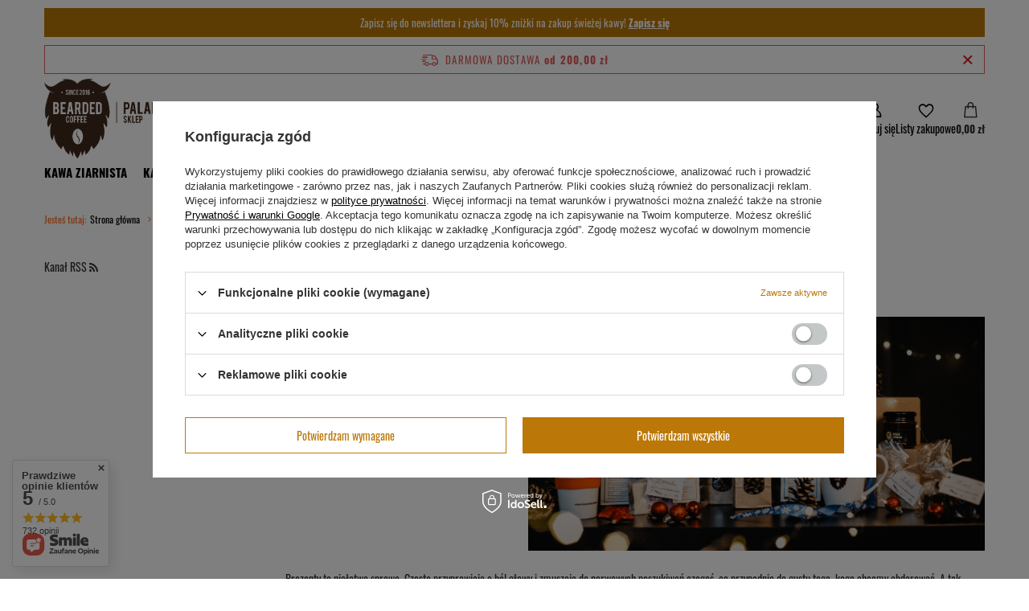

--- FILE ---
content_type: text/html; charset=utf-8
request_url: https://beardedcoffee.pl/ajax/get.php
body_size: 1567
content:
{"Snippets":{"response":{"items":{"7":{"version":["pc","smartfon","tablet"],"id":"7","type":"html","region":"head","content":"\n<!-- Begin additional html or js -->\n\n\n<!--7|1|1-->\n<!-- szybki fix -> #1236927455 -->\r\n<style>\r\n#menu_basket > a > strong{\r\ncolor: #333 !important;\r\n}\r\n     #menu_categories ul li.active>a {\r\n        color: #ff6d00 !important;\r\n        font-weight: bold !important;\r\n    }\r\n\r\n    #menu_categories a.lvl_1,\r\n    #menu_categories span.lvl_1 {\r\n        color: #ff6d00 !important;\r\n    }\r\n\r\n    .breadcrumbs li {\r\n        color: #ff6c1f  !important;\r\n    } \r\n#product_stocks_list .size_wrapper > strong, .product-stocks_page .product-name, .product_stocks_list_productinfo .price{\r\ncolor: #fff !important;\r\n}\r\nspan.order1_date_day, span.order1_date_month, span.order1_date_calendartxt, .pickupl_date_day, .pickupl_date_month{\r\n    color: #333 !important;\r\n}\r\n<\/style>\n\n<!-- End additional html or js -->\n"},"25":{"version":["pc","smartfon","tablet"],"id":"25","type":"js2","region":"head","content":"\n<!-- Begin additional html or js -->\n\n\n<!--25|1|5| modified: 2025-05-11 18:53:09-->\n<script>const openTrigger = document.querySelector(\".open_trigger\");\r\n\r\nif (openTrigger) {\r\n  const czasNaKawe = document.querySelector(\"#menu_additional\");\r\n  const paseCzasNa = document.createElement(\"div\");\r\n  paseCzasNa.innerHTML = `\r\n    <a href=\"https:\/\/www.facebook.com\/beardedcoffeepl\/\" target=\"_blank\">\r\n      <img src=\"https:\/\/beardedcoffee.pl\/data\/include\/cms\/images\/ikonki\/fb.svg\" style=\"max-width: 20px;\">\r\n    <\/a>&nbsp;\r\n    <a href=\"https:\/\/www.instagram.com\/beardedcoffeepl\/\" target=\"_blank\">\r\n      <img src=\"https:\/\/beardedcoffee.pl\/data\/include\/cms\/images\/ikonki\/ig.svg\" style=\"max-width: 20px;\">\r\n    <\/a>\r\n  `;\r\n  paseCzasNa.className = \"pasek_czas_na_kawe\";\r\n  czasNaKawe.prepend(paseCzasNa);\r\n}\r\n\r\nconst a = `\r\n  <ul class=\"footer_links\" id=\"links_footer_1\">\r\n    <li>\r\n      <span title=\"MOJE KONTO\" class=\"footer_links_label stopka_text\"><span style=\"color: #e60000;\">Kontakt<\/span><\/span>\r\n      <ul class=\"footer_links_sub\">\r\n        <li class=\"pustaa\"><\/li>\r\n      <\/ul>\r\n    <\/li>\r\n  <\/ul>\r\n`;\r\nconst b = `\r\n  <span class=\"stopka2\">Showroom - sklep:<\/span>\r\n  <li class=\"contact_type_text menu_orders_item adres_biuro\">\r\n    <i class=\"icon-clock d-inline-block\" style=\"vertical-align: top;\"><\/i>\r\n    <a class=\"d-inline-block\">poniedzia\u0142ek 09:04 - 17:04<br>wt - pt:  10:04 - 18:04<br>sobota: 09:04 - 14:04<\/a>\r\n  <\/li>\r\n`;\r\n\r\nconst footer1 = document.querySelector(\"#links_footer_1\");\r\nif (footer1) {\r\n  const tempDiv = document.createElement(\"div\");\r\n  tempDiv.innerHTML = a;\r\n  footer1.replaceWith(tempDiv.firstElementChild);\r\n}\r\n\r\nconst pustaa = document.querySelector(\".pustaa\");\r\nif (pustaa) {\r\n  const stopkaSpan = document.createElement(\"span\");\r\n  stopkaSpan.className = \"stopka\";\r\n  stopkaSpan.textContent = \"Sklep - Palarnia kawy:\";\r\n  const li = document.createElement(\"li\");\r\n  li.className = \"contact_type_text menu_orders_item adres_biuro\";\r\n  li.innerHTML = `<i class=\"icon-clock d-inline-block\" style=\"vertical-align: top;padding-right: 5px;\"><\/i><a class=\"d-inline-block\"> wt - pt:  09:04 - 17:04<\/a>`;\r\n  pustaa.before(stopkaSpan, li);\r\n}\r\n\r\nconst kodPocztowy = \"05-520 Konstancin Jeziorna\";\r\nconst ulica = \"Warszawska 60\";\r\n\r\nconst adresBiuro = document.querySelector(\".adres_biuro\");\r\nif (adresBiuro) {\r\n  const ulicaSpan = document.createElement(\"span\");\r\n  ulicaSpan.className = \"adress_street\";\r\n  ulicaSpan.textContent = \"ul. \" + ulica;\r\n  adresBiuro.append(ulicaSpan);\r\n\r\n  const kodSpan = document.createElement(\"span\");\r\n  kodSpan.className = \"adress_zipcode\";\r\n  kodSpan.textContent = kodPocztowy;\r\n  adresBiuro.append(kodSpan);\r\n}\r\n\r\nconst phone = document.querySelector(\".contact_type_phone\");\r\nconst mail = document.querySelector(\".contact_type_mail\");\r\nconst ref = document.querySelector(\".adress_street\");\r\nif (phone && ref) {\r\n  ref.before(phone);\r\n}\r\nif (mail && phone) {\r\n  phone.before(mail);\r\n}\r\n\r\nconst stopkaBlock = document.createElement(\"ul\");\r\nstopkaBlock.className = \"footer_links_sub\";\r\nstopkaBlock.innerHTML = `\r\n  <span class=\"stopka\">Showroom - sklep:<\/span>\r\n  <li class=\"contact_type_text menu_orders_item adres_biuro2\">\r\n    <i class=\"icon-clock d-inline-block\" style=\"vertical-align: top;\"><\/i>\r\n    <a class=\"d-inline-block\" href=\"https:\/\/maps.app.goo.gl\/v7ijo7KUr6uXDyc99\" target=\"_blank\">poniedzia\u0142ek 09:04 - 17:04<br>wt - pt:  10:04 - 18:04<br>sobota: 09:04 - 14:04<\/a>\r\n  <\/li>\r\n`;\r\nif (pustaa) {\r\n  pustaa.after(stopkaBlock);\r\n}\r\n\r\nconst adresBiuro2 = document.querySelector(\".adres_biuro2\");\r\nif (adresBiuro2) {\r\n  const ulicaSpan2 = document.createElement(\"span\");\r\n  ulicaSpan2.className = \"adress_street\";\r\n  ulicaSpan2.textContent = \"ul. \" + ulica;\r\n  adresBiuro2.append(ulicaSpan2);\r\n\r\n  const kodSpan2 = document.createElement(\"span\");\r\n  kodSpan2.className = \"adress_zipcode\";\r\n  kodSpan2.textContent = kodPocztowy;\r\n  adresBiuro2.append(kodSpan2);\r\n}\r\n\r\nif (mail) {\r\n  mail.classList.add(\"menu_orders_item\");\r\n}<\/script>\n\n<!-- End additional html or js -->\n"}}},"error":0},"ToplayersAndWidgets":{"response":{"items":[]},"error":0}}

--- FILE ---
content_type: image/svg+xml
request_url: https://beardedcoffee.pl/data/include/cms/images/ikonki/ig.svg
body_size: 2623
content:
<?xml version="1.0" encoding="UTF-8"?>
<!DOCTYPE svg PUBLIC "-//W3C//DTD SVG 1.0//EN" "http://www.w3.org/TR/2001/REC-SVG-20010904/DTD/svg10.dtd">
<!-- Creator: CorelDRAW 2021.5 -->
<svg xmlns="http://www.w3.org/2000/svg" xml:space="preserve" width="8.3604mm" height="8.3604mm" version="1.0" shape-rendering="geometricPrecision" text-rendering="geometricPrecision" image-rendering="optimizeQuality" fill-rule="evenodd" clip-rule="evenodd"
viewBox="0 0 99.66 99.66"
 xmlns:xlink="http://www.w3.org/1999/xlink"
 xmlns:xodm="http://www.corel.com/coreldraw/odm/2003">
 <g id="Warstwa_x0020_1">
  <metadata id="CorelCorpID_0Corel-Layer"/>
  <g id="_2768748186496">
   <circle fill="#694B30" cx="49.83" cy="49.83" r="49.83"/>
   <path fill="#FEFEFE" d="M49.83 30.27c6.37,0 7.13,0.02 9.64,0.14 2.33,0.11 3.59,0.49 4.43,0.82 1.11,0.43 1.91,0.95 2.74,1.78 0.83,0.83 1.35,1.63 1.78,2.74 0.33,0.84 0.72,2.11 0.82,4.43 0.12,2.52 0.14,3.27 0.14,9.64 0,6.37 -0.03,7.13 -0.14,9.64 -0.11,2.33 -0.49,3.59 -0.82,4.43 -0.43,1.11 -0.95,1.91 -1.78,2.74 -0.84,0.83 -1.63,1.35 -2.74,1.78 -0.84,0.33 -2.1,0.72 -4.43,0.82 -2.52,0.12 -3.27,0.14 -9.64,0.14 -6.37,0 -7.12,-0.03 -9.64,-0.14 -2.33,-0.11 -3.59,-0.49 -4.43,-0.82 -1.11,-0.43 -1.91,-0.95 -2.74,-1.78 -0.83,-0.84 -1.35,-1.63 -1.78,-2.74 -0.33,-0.84 -0.72,-2.1 -0.82,-4.43 -0.12,-2.52 -0.14,-3.27 -0.14,-9.64 0,-6.37 0.02,-7.12 0.14,-9.64 0.11,-2.33 0.49,-3.59 0.82,-4.43 0.43,-1.11 0.95,-1.91 1.78,-2.74 0.83,-0.83 1.63,-1.35 2.74,-1.78 0.84,-0.33 2.1,-0.72 4.43,-0.82 2.52,-0.12 3.27,-0.14 9.64,-0.14zm15.6 6.82c0,1.58 -1.28,2.86 -2.86,2.86 -1.58,0 -2.86,-1.28 -2.86,-2.86 0,-1.58 1.28,-2.86 2.86,-2.86 1.58,0 2.86,1.28 2.86,2.86zm-15.6 0.48c-6.77,0 -12.25,5.49 -12.25,12.25 0,6.77 5.49,12.25 12.25,12.25 6.77,0 12.25,-5.49 12.25,-12.25 0,-6.77 -5.49,-12.25 -12.25,-12.25zm0 20.21c-4.39,0 -7.95,-3.56 -7.95,-7.95 0,-4.39 3.56,-7.95 7.95,-7.95 4.39,0 7.95,3.56 7.95,7.95 0,4.39 -3.56,7.95 -7.95,7.95zm0 -31.81c-6.48,0 -7.29,0.03 -9.84,0.14 -2.54,0.12 -4.27,0.52 -5.79,1.11 -1.57,0.61 -2.9,1.43 -4.23,2.75 -1.33,1.33 -2.14,2.66 -2.75,4.23 -0.59,1.52 -0.99,3.25 -1.11,5.79 -0.12,2.55 -0.14,3.36 -0.14,9.84 0,6.48 0.03,7.29 0.14,9.84 0.12,2.54 0.52,4.27 1.11,5.79 0.61,1.57 1.43,2.9 2.75,4.23 1.33,1.33 2.66,2.14 4.23,2.75 1.52,0.59 3.25,0.99 5.79,1.11 2.55,0.12 3.36,0.14 9.84,0.14 6.48,0 7.29,-0.03 9.84,-0.14 2.54,-0.12 4.27,-0.52 5.79,-1.11 1.57,-0.61 2.9,-1.43 4.23,-2.75 1.33,-1.33 2.14,-2.66 2.75,-4.23 0.59,-1.52 0.99,-3.25 1.11,-5.79 0.12,-2.55 0.14,-3.36 0.14,-9.84 0,-6.48 -0.03,-7.29 -0.14,-9.84 -0.12,-2.54 -0.52,-4.27 -1.11,-5.79 -0.61,-1.57 -1.43,-2.9 -2.75,-4.23 -1.33,-1.33 -2.66,-2.14 -4.23,-2.75 -1.52,-0.59 -3.25,-0.99 -5.79,-1.11 -2.55,-0.12 -3.36,-0.14 -9.84,-0.14z"/>
  </g>
 </g>
</svg>


--- FILE ---
content_type: image/svg+xml
request_url: https://beardedcoffee.pl/data/include/cms/images/ikonki/fb.svg
body_size: 864
content:
<?xml version="1.0" encoding="UTF-8"?>
<!DOCTYPE svg PUBLIC "-//W3C//DTD SVG 1.0//EN" "http://www.w3.org/TR/2001/REC-SVG-20010904/DTD/svg10.dtd">
<!-- Creator: CorelDRAW 2021.5 -->
<svg xmlns="http://www.w3.org/2000/svg" xml:space="preserve" width="8.3604mm" height="8.3604mm" version="1.0" shape-rendering="geometricPrecision" text-rendering="geometricPrecision" image-rendering="optimizeQuality" fill-rule="evenodd" clip-rule="evenodd"
viewBox="0 0 141.26 141.26"
 xmlns:xlink="http://www.w3.org/1999/xlink"
 xmlns:xodm="http://www.corel.com/coreldraw/odm/2003">
 <g id="Warstwa_x0020_1">
  <metadata id="CorelCorpID_0Corel-Layer"/>
  <g id="_2769042280464">
   <circle fill="#694B30" cx="70.63" cy="70.63" r="70.63"/>
   <path fill="#FEFEFE" d="M65.21 96.19l9.38 0 0 -23.31 7.82 0 1.17 -9.09 -9 0 0 -5.8c0,-2.63 0.73,-4.42 4.5,-4.42l4.81 -0 0 -8.13c-0.83,-0.11 -3.69,-0.36 -7.01,-0.36 -6.94,0 -11.68,4.23 -11.68,12.01l0 6.7 -7.85 0 0 9.09 7.85 0 0 23.31z"/>
  </g>
 </g>
</svg>
